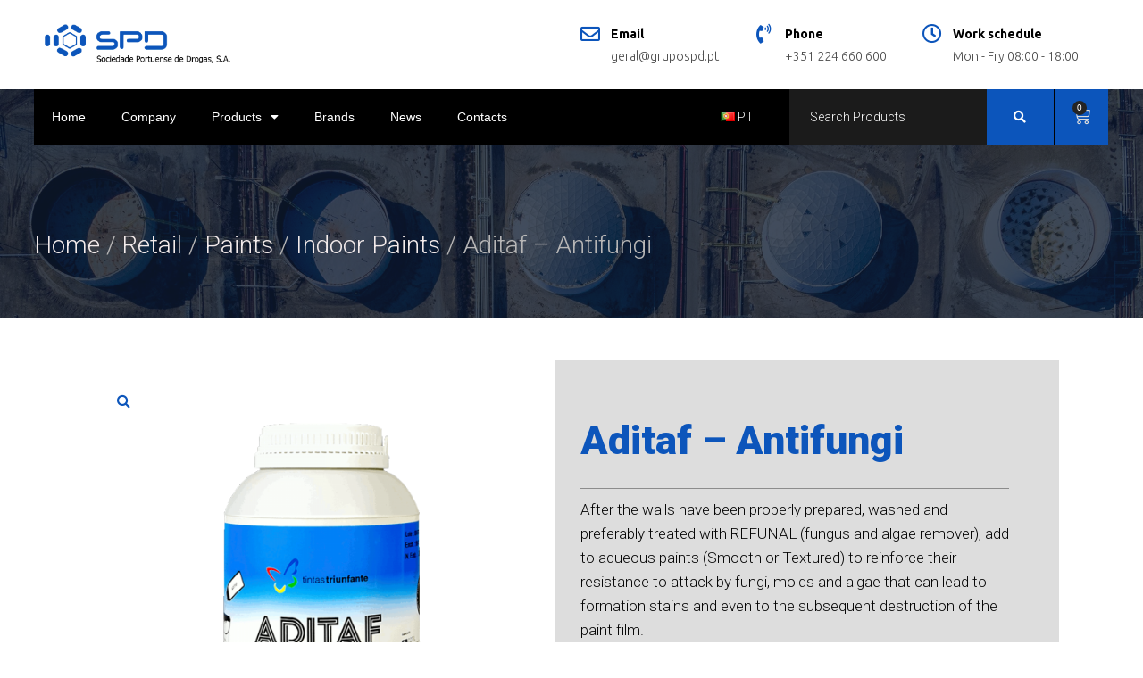

--- FILE ---
content_type: text/css
request_url: https://en.grupospd.pt/wp-content/themes/kava-child/style.css?ver=2.1.4
body_size: 767
content:
/*!
Theme Name: Kava Child
Theme URI:
Author: Zemez
Author URI:
Description: Kava child theme.
Template: kava
Version: 1.0.0
License: GNU General Public License v3 or later
License URI: http://www.gnu.org/licenses/gpl-3.0.html
Text Domain: kava-child
*/

/* Cart widget */
.woocommerce-mini-cart__total {
	display: none;
}

/* Cart */
.product-price, .product-subtotal {
	display: none !important;
}
.woocommerce-cart .cart-collaterals table {
	display: none !important
}

.elementor-menu-cart__subtotal {
	display: none !important;
}

/* Checkout */
.product-total *, th.product-total {
	display: none;
}

.woocommerce-checkout .woocommerce-checkout-review-order table tfoot, .wc_payment_methods li .payment_box {
	display: none !important;
}

.button.add_to_cart_button:before {
	display: none !important;
}

.woocommerce .elementor-widget-woocommerce-product-images span.onsale {
    display: none !important;
}
single-product .single_add_to_cart_button {
    margin: 0 !important;
}

.single-product .quantity {
    margin-top: 10px !important;
}


.site-content {
    margin-top: 0 !important;
    margin-bottom: 0 !important;
}

.woocommerce .products.jet-woo-builder-products--columns.jet-woo-builder-columns-3 .product {
 max-width: 100% !important;
}

.woocommerce .products.jet-woo-builder-categories--columns.jet-woo-builder-cat-columns-3 .product.product-category {
  max-width: 100% !important;
}

.next .page-numbers {
    width: 70px !important;
	min-width: 70px !important;
}

@media (max-width: 1400px){
.elementor-section.elementor-section-boxed > .elementor-container {
    max-width: 1300px !important;
	padding-left: 3% !important;
	padding-right: 3% !important;
	}}

.woocommerce-notices-wrapper {
	display: none !important;
} 

.page-header {
    margin: 0 0 -56px !important;
}

.thwepo-extra-options, .thwepo_simple {
	min-width: 95% !important;
}

#informacao {
	min-height: 70px !important;
	height: 70px !important;
}

.jet-woo-builder .product_meta .tagged_as {
	display: none !important;
}

@media (min-width: 1200px){
.elementor-3784 .elementor-element.elementor-element-1d08170 .jet-woo-builder > .jet-single-tabs__wrap .wc-tab {
	max-width: 100%!important;
	}}


@media (max-width: 1024px) {
.country_selector_dropdown-content {
    position: absolute !important;
    background-color: #fff !important;
	}}
	
#billing_address_1_field .required {
    display:none !important;
}

#billing_city_field .required {
    display:none !important;
}

@media (min-width: 1025px){
.elementor-menu-cart__container .elementor-menu-cart__main {
    width: 460px !important;
	}}

.elementor-menu-cart__close-button {
    margin: 20px 32px !important;
}

@media (min-width: 940px){
.woocommerce-account .woocommerce .woocommerce-MyAccount-navigation {
    float: left !important;
	}
.woocommerce-account .woocommerce .woocommerce-MyAccount-content {
    float: right !important;
}
}

.woocommerce-order-received .container {
	margin-top: 9% !important;
}

--- FILE ---
content_type: text/css
request_url: https://en.grupospd.pt/wp-content/uploads/sites/11/elementor/css/post-267.css?ver=1688639888
body_size: 2147
content:
.elementor-267 .elementor-element.elementor-element-59e17df > .elementor-container{min-height:257px;}.elementor-267 .elementor-element.elementor-element-59e17df .elementor-repeater-item-d1f9c5c.jet-parallax-section__layout .jet-parallax-section__image{background-size:auto;}.elementor-267 .elementor-element.elementor-element-4b50c69 > .elementor-element-populated{margin:0% 0% 5% 0%;--e-column-margin-right:0%;--e-column-margin-left:0%;}.elementor-267 .elementor-element.elementor-element-4b50c69 > .elementor-element-populated > .elementor-widget-wrap{padding:0px 0px 0px 0px;}.elementor-267 .elementor-element.elementor-element-d4b3318 .woocommerce-breadcrumb{color:#B7B6B6;font-size:28px;text-align:left;}.elementor-267 .elementor-element.elementor-element-d4b3318 .woocommerce-breadcrumb > a{color:#F3EBEB;}.elementor-267 .elementor-element.elementor-element-59e17df:not(.elementor-motion-effects-element-type-background), .elementor-267 .elementor-element.elementor-element-59e17df > .elementor-motion-effects-container > .elementor-motion-effects-layer{background-image:url("https://en.grupospd.pt/wp-content/uploads/sites/11/2020/09/aerial-view-of-oil-storage-tanks.jpg");background-repeat:no-repeat;background-size:cover;}.elementor-267 .elementor-element.elementor-element-59e17df > .elementor-background-overlay{background-color:#0D1B2F;opacity:0.78;transition:background 0.3s, border-radius 0.3s, opacity 0.3s;}.elementor-267 .elementor-element.elementor-element-59e17df{transition:background 0.3s, border 0.3s, border-radius 0.3s, box-shadow 0.3s;}.elementor-267 .elementor-element.elementor-element-151401b .elementor-repeater-item-29e8674.jet-parallax-section__layout .jet-parallax-section__image{background-size:auto;}.elementor-267 .elementor-element.elementor-element-8b90b50 > .elementor-element-populated{margin:0px 0px 0px 0px;--e-column-margin-right:0px;--e-column-margin-left:0px;}.elementor-267 .elementor-element.elementor-element-8b90b50 > .elementor-element-populated > .elementor-widget-wrap{padding:0px 0px 0px 0px;}.elementor-267 .elementor-element.elementor-element-1c47bbb .jet-single-images__wrap div.images{width:100% !important;}.elementor-267 .elementor-element.elementor-element-1c47bbb .jet-single-images__wrap .flex-control-thumbs{justify-content:flex-start;}.elementor-267 .elementor-element.elementor-element-1c47bbb .jet-single-images__wrap .flex-control-thumbs li{width:25%;flex:0 0 25%;}.elementor-bc-flex-widget .elementor-267 .elementor-element.elementor-element-3ec98cc.elementor-column .elementor-column-wrap{align-items:flex-start;}.elementor-267 .elementor-element.elementor-element-3ec98cc.elementor-column.elementor-element[data-element_type="column"] > .elementor-column-wrap.elementor-element-populated > .elementor-widget-wrap{align-content:flex-start;align-items:flex-start;}.elementor-267 .elementor-element.elementor-element-3ec98cc:not(.elementor-motion-effects-element-type-background) > .elementor-column-wrap, .elementor-267 .elementor-element.elementor-element-3ec98cc > .elementor-column-wrap > .elementor-motion-effects-container > .elementor-motion-effects-layer{background-color:var( --e-global-color-a50ba27 );}.elementor-267 .elementor-element.elementor-element-3ec98cc > .elementor-element-populated{transition:background 0.3s, border 0.3s, border-radius 0.3s, box-shadow 0.3s;margin:0px 0px 0px 0px;--e-column-margin-right:0px;--e-column-margin-left:0px;}.elementor-267 .elementor-element.elementor-element-3ec98cc > .elementor-element-populated > .elementor-background-overlay{transition:background 0.3s, border-radius 0.3s, opacity 0.3s;}.elementor-267 .elementor-element.elementor-element-3ec98cc > .elementor-element-populated > .elementor-widget-wrap{padding:10% 10% 5% 5%;}.elementor-267 .elementor-element.elementor-element-d9348e6 .elementor-heading-title{color:var( --e-global-color-primary );font-size:45px;font-weight:700;line-height:1.5em;}.elementor-267 .elementor-element.elementor-element-bce7fb3 .jet-woo-builder .woocommerce-product-details__short-description{font-size:17px;color:#050505;}.elementor-267 .elementor-element.elementor-element-bce7fb3 > .elementor-widget-container{margin:0px 0px 0px 0px;padding:10px 0px 0px 0px;border-style:solid;border-width:1px 0px 1px 0px;border-color:#0201015E;}.elementor-267 .elementor-element.elementor-element-33685dc .elementor-jet-single-meta .product_meta{flex-direction:column;}.elementor-267 .elementor-element.elementor-element-33685dc .elementor-jet-single-meta .product_meta a:hover{text-decoration:none;}.elementor-267 .elementor-element.elementor-element-33685dc > .elementor-widget-container{margin:-25px 0px 0px 0px;padding:0px 0px 0px 0px;}.elementor-267 .elementor-element.elementor-element-0c36eae .jet-listing-dynamic-terms{text-align:left;}.elementor-267 .elementor-element.elementor-element-0c36eae .jet-listing-dynamic-terms__link{font-weight:500;color:var( --e-global-color-primary );}.elementor-267 .elementor-element.elementor-element-0c36eae .jet-listing-dynamic-terms__prefix{font-weight:500;}.elementor-267 .elementor-element.elementor-element-0c36eae > .elementor-widget-container{margin:-10px 0px 0px 0px;}.elementor-267 .elementor-element.elementor-element-6f9a19b .jet-listing-dynamic-terms{text-align:left;}.elementor-267 .elementor-element.elementor-element-6f9a19b .jet-listing-dynamic-terms__link{font-weight:500;}.elementor-267 .elementor-element.elementor-element-6f9a19b .jet-listing-dynamic-terms__prefix{font-weight:500;}.elementor-267 .elementor-element.elementor-element-300f148 .jet-listing-dynamic-terms{text-align:left;}.elementor-267 .elementor-element.elementor-element-300f148 .jet-listing-dynamic-terms__link{font-weight:500;color:var( --e-global-color-primary );}.elementor-267 .elementor-element.elementor-element-300f148 .jet-listing-dynamic-terms__prefix{font-weight:500;}.elementor-267 .elementor-element.elementor-element-300f148 > .elementor-widget-container{margin:-10px 0px 0px 0px;}.elementor-267 .elementor-element.elementor-element-fe7777f .jet-listing-dynamic-terms{text-align:left;}.elementor-267 .elementor-element.elementor-element-fe7777f .jet-listing-dynamic-terms__link{font-weight:500;color:var( --e-global-color-primary );}.elementor-267 .elementor-element.elementor-element-fe7777f .jet-listing-dynamic-terms__prefix{font-weight:500;}.elementor-267 .elementor-element.elementor-element-fe7777f > .elementor-widget-container{margin:-10px 0px 0px 0px;}.elementor-267 .elementor-element.elementor-element-d500086 .jet-listing-dynamic-terms{text-align:left;}.elementor-267 .elementor-element.elementor-element-d500086 .jet-listing-dynamic-terms__link{font-weight:500;color:var( --e-global-color-primary );}.elementor-267 .elementor-element.elementor-element-d500086 .jet-listing-dynamic-terms__prefix{font-weight:500;color:#000000;}body:not(.rtl) .elementor-267 .elementor-element.elementor-element-d500086 .jet-listing-dynamic-terms__prefix{margin-right:15px;}body.rtl .elementor-267 .elementor-element.elementor-element-d500086 .jet-listing-dynamic-terms__prefix{margin-left:15px;}.elementor-267 .elementor-element.elementor-element-d500086 > .elementor-widget-container{margin:-15px 0px 0px 0px;padding:0px 0px 0px 0px;}.elementor-267 .elementor-element.elementor-element-064c725 .jet-listing-dynamic-link__link{align-self:flex-start;font-size:15px;color:#030303;flex-direction:row;}.elementor-267 .elementor-element.elementor-element-064c725 .jet-listing-dynamic-link__icon{color:var( --e-global-color-primary );order:1;font-size:18px;}.elementor-267 .elementor-element.elementor-element-064c725 .jet-listing-dynamic-link__icon :is(svg, path){fill:var( --e-global-color-primary );}body:not(.rtl) .elementor-267 .elementor-element.elementor-element-064c725 .jet-listing-dynamic-link__icon{margin-right:7px;}body.rtl .elementor-267 .elementor-element.elementor-element-064c725 .jet-listing-dynamic-link__icon{margin-left:7px;}.elementor-267 .elementor-element.elementor-element-064c725 > .elementor-widget-container{margin:0px 0px 0px 0px;padding:0px 0px 0px 0px;}.elementor-267 .elementor-element.elementor-element-c4261c3{--divider-border-style:solid;--divider-color:#0201015E;--divider-border-width:1px;}.elementor-267 .elementor-element.elementor-element-c4261c3 .elementor-divider-separator{width:100%;}.elementor-267 .elementor-element.elementor-element-c4261c3 .elementor-divider{padding-top:2px;padding-bottom:2px;}.elementor-267 .elementor-element.elementor-element-54bbcf6 .jet-listing-dynamic-link__link{align-self:flex-start;font-size:15px;color:#030303;padding:0px 0px 0px 0px;margin:0px 0px 0px 0px;flex-direction:row;}.elementor-267 .elementor-element.elementor-element-54bbcf6 .jet-listing-dynamic-link__icon{color:var( --e-global-color-primary );order:1;font-size:18px;}.elementor-267 .elementor-element.elementor-element-54bbcf6 .jet-listing-dynamic-link__icon :is(svg, path){fill:var( --e-global-color-primary );}body:not(.rtl) .elementor-267 .elementor-element.elementor-element-54bbcf6 .jet-listing-dynamic-link__icon{margin-right:7px;}body.rtl .elementor-267 .elementor-element.elementor-element-54bbcf6 .jet-listing-dynamic-link__icon{margin-left:7px;}.elementor-267 .elementor-element.elementor-element-54bbcf6{width:var( --container-widget-width, 40% );max-width:40%;--container-widget-width:40%;--container-widget-flex-grow:0;}.elementor-267 .elementor-element.elementor-element-adc8b83 .jet-listing-dynamic-link__link{align-self:flex-start;font-size:15px;color:#030303;flex-direction:row;}.elementor-267 .elementor-element.elementor-element-adc8b83 .jet-listing-dynamic-link__icon{color:var( --e-global-color-primary );order:1;font-size:18px;}.elementor-267 .elementor-element.elementor-element-adc8b83 .jet-listing-dynamic-link__icon :is(svg, path){fill:var( --e-global-color-primary );}body:not(.rtl) .elementor-267 .elementor-element.elementor-element-adc8b83 .jet-listing-dynamic-link__icon{margin-right:7px;}body.rtl .elementor-267 .elementor-element.elementor-element-adc8b83 .jet-listing-dynamic-link__icon{margin-left:7px;}.elementor-267 .elementor-element.elementor-element-adc8b83{width:var( --container-widget-width, 50% );max-width:50%;--container-widget-width:50%;--container-widget-flex-grow:0;}.elementor-267 .elementor-element.elementor-element-288c414{--spacer-size:20px;}.elementor-267 .elementor-element.elementor-element-f70662b{--add-to-cart-wc-forward-display:none;}.elementor-267 .elementor-element.elementor-element-f70662b .elementor-jet-single-add-to-cart .cart .quantity{display:inline-block;width:25%;margin:0px 0px 0px 0px;}.elementor-267 .elementor-element.elementor-element-f70662b .jet-woo-builder .single_add_to_cart_button.button{display:inline-block;width:69%;background-color:var( --e-global-color-primary );margin:0px 0px 0px 0px;padding:20px 20px 20px 20px;}.elementor-267 .elementor-element.elementor-element-f70662b .jet-woo-builder .single_add_to_cart_button.button:hover{background-color:var( --e-global-color-accent );}.elementor-267 .elementor-element.elementor-element-f70662b .jet-woo-builder .single_add_to_cart_button.button.disabled{background-color:var( --e-global-color-secondary );}.elementor-267 .elementor-element.elementor-element-f70662b .jet-woo-builder .qty{border-style:solid;border-width:0px 0px 0px 0px;border-radius:0px 0px 0px 0px;padding:18px 20px 18px 20px;}.elementor-267 .elementor-element.elementor-element-f70662b .elementor-jet-single-add-to-cart .variations{max-width:95%;}.elementor-267 .elementor-element.elementor-element-f70662b .elementor-jet-single-add-to-cart .variations .label label{color:#000000;}.elementor-267 .elementor-element.elementor-element-f70662b .elementor-jet-single-add-to-cart .variations select{background-color:#F8F8F8;padding:10px 10px 10px 10px;}.elementor-267 .elementor-element.elementor-element-f70662b .elementor-jet-single-add-to-cart .woocommerce-variation-price .price del{text-decoration:line-through;font-weight:400;}.elementor-267 .elementor-element.elementor-element-f70662b .elementor-jet-single-add-to-cart .woocommerce-grouped-product-list-item__price del{text-decoration:line-through;font-weight:400;}.elementor-267 .elementor-element.elementor-element-f70662b .elementor-jet-single-add-to-cart .woocommerce-variation-price .price ins{text-decoration:none;font-weight:400;}.elementor-267 .elementor-element.elementor-element-f70662b .elementor-jet-single-add-to-cart .woocommerce-grouped-product-list-item__price ins{text-decoration:none;font-weight:400;}.elementor-267 .elementor-element.elementor-element-f70662b .elementor-jet-single-add-to-cart .woocommerce-Price-currencySymbol{vertical-align:baseline;}.elementor-267 .elementor-element.elementor-element-f70662b > .elementor-widget-container{margin:0px 0px 0px 0px;padding:0px 0px 0px 0px;}.elementor-267 .elementor-element.elementor-element-151401b{margin-top:0px;margin-bottom:0px;padding:4% 15% 4% 15%;}.elementor-267 .elementor-element.elementor-element-5429959 .elementor-repeater-item-51469c4.jet-parallax-section__layout .jet-parallax-section__image{background-size:auto;}.elementor-267 .elementor-element.elementor-element-d35dc82 > .elementor-element-populated{margin:0px 0px 0px 0px;--e-column-margin-right:0px;--e-column-margin-left:0px;}.elementor-267 .elementor-element.elementor-element-d35dc82 > .elementor-element-populated > .elementor-widget-wrap{padding:0px 0px 0px 0px;}.elementor-267 .elementor-element.elementor-element-e851f2e .jet-woo-builder > .jet-single-tabs__wrap ul.wc-tabs{flex-direction:row;background-color:#F1F1EF;}.elementor-267 .elementor-element.elementor-element-e851f2e .jet-woo-builder > .jet-single-tabs__wrap .tabs > li > a{font-size:16px;font-weight:700;color:var( --e-global-color-primary );padding:10px 20px 10px 20px;}.elementor-267 .elementor-element.elementor-element-e851f2e .elementor-jet-single-tabs.jet-woo-builder > .jet-single-tabs__wrap .woocommerce-tabs .tabs > li:hover a{color:#FFFFFF;text-decoration:none;}.elementor-267 .elementor-element.elementor-element-e851f2e .elementor-jet-single-tabs.jet-woo-builder > .jet-single-tabs__wrap .woocommerce-tabs .tabs > li:hover{background-color:var( --e-global-color-primary );}.elementor-267 .elementor-element.elementor-element-e851f2e .elementor-jet-single-tabs.jet-woo-builder > .jet-single-tabs__wrap .woocommerce-tabs .tabs > li.active a{color:#FFFFFF;text-decoration:none;}.elementor-267 .elementor-element.elementor-element-e851f2e .elementor-jet-single-tabs.jet-woo-builder > .jet-single-tabs__wrap .woocommerce-tabs .tabs > li.active{background-color:var( --e-global-color-primary );}.elementor-267 .elementor-element.elementor-element-e851f2e .jet-woo-builder > .jet-single-tabs__wrap .wc-tab{background-color:#F9F9F9;border-style:solid;border-width:0px 0px 0px 0px;border-color:#0F0F0F45;padding:20px 20px 20px 20px;}.elementor-267 .elementor-element.elementor-element-cd67625 .jet-woo-builder > .upsells.products > h2{text-align:center;}.elementor-267 .elementor-element.elementor-element-8dbf2d2 .jet-woo-builder > .related.products > h2{font-size:40px;font-weight:500;color:var( --e-global-color-primary );text-align:left;}.elementor-267 .elementor-element.elementor-element-5429959{margin-top:0px;margin-bottom:0px;padding:0% 15% 10% 15%;}@media(max-width:1024px){.elementor-267 .elementor-element.elementor-element-59e17df > .elementor-container{min-height:176px;}.elementor-267 .elementor-element.elementor-element-59e17df{margin-top:0px;margin-bottom:0px;padding:0% 5% 0% 5%;}.elementor-267 .elementor-element.elementor-element-8b90b50 > .elementor-element-populated > .elementor-widget-wrap{padding:0px 20px 0px 20px;}.elementor-267 .elementor-element.elementor-element-151401b{padding:0px 0px 0px 0px;}.elementor-267 .elementor-element.elementor-element-5429959{margin-top:0px;margin-bottom:0px;padding:2% 5% 10% 5%;}}@media(max-width:767px){.elementor-267 .elementor-element.elementor-element-59e17df > .elementor-container{min-height:13vh;}.elementor-267 .elementor-element.elementor-element-4b50c69 > .elementor-element-populated{margin:0px 0px 0px 0px;--e-column-margin-right:0px;--e-column-margin-left:0px;}.elementor-267 .elementor-element.elementor-element-4b50c69 > .elementor-element-populated > .elementor-widget-wrap{padding:0% 0% 8% 0%;}.elementor-267 .elementor-element.elementor-element-d4b3318 .woocommerce-breadcrumb{font-size:14px;text-align:left;}.elementor-267 .elementor-element.elementor-element-59e17df{margin-top:0px;margin-bottom:0px;padding:0% 5% 0% 5%;}.elementor-267 .elementor-element.elementor-element-8b90b50 > .elementor-element-populated > .elementor-widget-wrap{padding:0px 10px 0px 10px;}.elementor-267 .elementor-element.elementor-element-3ec98cc > .elementor-element-populated{margin:0px 0px 0px 0px;--e-column-margin-right:0px;--e-column-margin-left:0px;}.elementor-267 .elementor-element.elementor-element-3ec98cc > .elementor-element-populated > .elementor-widget-wrap{padding:10% 5% 15% 5%;}.elementor-267 .elementor-element.elementor-element-d9348e6 .elementor-heading-title{font-size:40px;}.elementor-267 .elementor-element.elementor-element-151401b{margin-top:0px;margin-bottom:0px;padding:0% 0% 0% 0%;}.elementor-267 .elementor-element.elementor-element-8dbf2d2 .jet-woo-builder > .related.products > h2{font-size:30px;line-height:1.3em;}.elementor-267 .elementor-element.elementor-element-5429959{padding:0% 5% 0% 5%;}}@media(min-width:768px){.elementor-267 .elementor-element.elementor-element-8b90b50{width:48.306%;}.elementor-267 .elementor-element.elementor-element-3ec98cc{width:51.694%;}}@media(max-width:1024px) and (min-width:768px){.elementor-267 .elementor-element.elementor-element-8b90b50{width:100%;}.elementor-267 .elementor-element.elementor-element-3ec98cc{width:100%;}}/* Start custom CSS for section, class: .elementor-element-151401b */@media screen and (min-width: 1030px) and (max-width: 1400px) {
.elementor-267 .elementor-element.elementor-element-151401b{
    padding: 4% 8% 4% 8% !important;
}}/* End custom CSS */
/* Start custom CSS for section, class: .elementor-element-5429959 */@media screen and (min-width: 1030px) and (max-width: 1400px) {
.elementor-267 .elementor-element.elementor-element-5429959{
    padding: 4% 8% 4% 8% !important;
}}/* End custom CSS */

--- FILE ---
content_type: text/css
request_url: https://en.grupospd.pt/wp-content/uploads/sites/11/elementor/css/post-3761.css?ver=1688636823
body_size: 2723
content:
.elementor-3761 .elementor-element.elementor-element-31b3848 > .elementor-container > .elementor-row > .elementor-column > .elementor-column-wrap > .elementor-widget-wrap{align-content:flex-start;align-items:flex-start;}.elementor-3761 .elementor-element.elementor-element-31b3848 .elementor-repeater-item-e0f57a5.jet-parallax-section__layout .jet-parallax-section__image{background-size:auto;}.elementor-3761 .elementor-element.elementor-element-fdb4b96 > .elementor-element-populated{margin:0px 0px 0px 0px;--e-column-margin-right:0px;--e-column-margin-left:0px;}.elementor-3761 .elementor-element.elementor-element-fdb4b96 > .elementor-element-populated > .elementor-widget-wrap{padding:0px 0px 0px 0px;}.elementor-3761 .elementor-element.elementor-element-bbd700e .elementor-repeater-item-0af614f.jet-parallax-section__layout .jet-parallax-section__image{background-size:auto;}.elementor-3761 .elementor-element.elementor-element-9b7369b > .elementor-element-populated{transition:background 0.3s, border 0.3s, border-radius 0.3s, box-shadow 0.3s;}.elementor-3761 .elementor-element.elementor-element-9b7369b > .elementor-element-populated > .elementor-background-overlay{transition:background 0.3s, border-radius 0.3s, opacity 0.3s;}.elementor-3761 .elementor-element.elementor-element-0d35f45{text-align:left;}.elementor-3761 .elementor-element.elementor-element-0d35f45 img{max-width:100%;}.elementor-bc-flex-widget .elementor-3761 .elementor-element.elementor-element-b87ca65.elementor-column .elementor-column-wrap{align-items:center;}.elementor-3761 .elementor-element.elementor-element-b87ca65.elementor-column.elementor-element[data-element_type="column"] > .elementor-column-wrap.elementor-element-populated > .elementor-widget-wrap{align-content:center;align-items:center;}.elementor-3761 .elementor-element.elementor-element-b87ca65.elementor-column > .elementor-column-wrap > .elementor-widget-wrap{justify-content:flex-end;}.elementor-3761 .elementor-element.elementor-element-dc7382d.elementor-view-stacked .elementor-icon{background-color:var( --e-global-color-primary );}.elementor-3761 .elementor-element.elementor-element-dc7382d.elementor-view-framed .elementor-icon, .elementor-3761 .elementor-element.elementor-element-dc7382d.elementor-view-default .elementor-icon{fill:var( --e-global-color-primary );color:var( --e-global-color-primary );border-color:var( --e-global-color-primary );}.elementor-3761 .elementor-element.elementor-element-dc7382d{--icon-box-icon-margin:12px;width:auto;max-width:auto;}.elementor-3761 .elementor-element.elementor-element-dc7382d .elementor-icon{font-size:22px;}.elementor-3761 .elementor-element.elementor-element-dc7382d .elementor-icon-box-title{margin-bottom:3px;color:#000000;}.elementor-3761 .elementor-element.elementor-element-dc7382d .elementor-icon-box-title, .elementor-3761 .elementor-element.elementor-element-dc7382d .elementor-icon-box-title a{font-family:"Ubuntu", Sans-serif;font-size:14px;font-weight:600;}.elementor-3761 .elementor-element.elementor-element-dc7382d .elementor-icon-box-description{color:#4D4D4D;font-family:"Ubuntu", Sans-serif;font-size:14px;}.elementor-3761 .elementor-element.elementor-element-dc7382d > .elementor-widget-container{margin:0px 20px 0px 20px;}.elementor-3761 .elementor-element.elementor-element-a5def38.elementor-view-stacked .elementor-icon{background-color:var( --e-global-color-primary );}.elementor-3761 .elementor-element.elementor-element-a5def38.elementor-view-framed .elementor-icon, .elementor-3761 .elementor-element.elementor-element-a5def38.elementor-view-default .elementor-icon{fill:var( --e-global-color-primary );color:var( --e-global-color-primary );border-color:var( --e-global-color-primary );}.elementor-3761 .elementor-element.elementor-element-a5def38{--icon-box-icon-margin:12px;width:auto;max-width:auto;}.elementor-3761 .elementor-element.elementor-element-a5def38 .elementor-icon{font-size:22px;}.elementor-3761 .elementor-element.elementor-element-a5def38 .elementor-icon-box-title{margin-bottom:3px;color:#000000;}.elementor-3761 .elementor-element.elementor-element-a5def38 .elementor-icon-box-title, .elementor-3761 .elementor-element.elementor-element-a5def38 .elementor-icon-box-title a{font-family:"Ubuntu", Sans-serif;font-size:14px;font-weight:600;}.elementor-3761 .elementor-element.elementor-element-a5def38 .elementor-icon-box-description{color:#4D4D4D;font-family:"Ubuntu", Sans-serif;font-size:14px;}.elementor-3761 .elementor-element.elementor-element-a5def38 > .elementor-widget-container{margin:0px 20px 0px 20px;}.elementor-3761 .elementor-element.elementor-element-e724173.elementor-view-stacked .elementor-icon{background-color:var( --e-global-color-primary );}.elementor-3761 .elementor-element.elementor-element-e724173.elementor-view-framed .elementor-icon, .elementor-3761 .elementor-element.elementor-element-e724173.elementor-view-default .elementor-icon{fill:var( --e-global-color-primary );color:var( --e-global-color-primary );border-color:var( --e-global-color-primary );}.elementor-3761 .elementor-element.elementor-element-e724173{--icon-box-icon-margin:12px;width:auto;max-width:auto;}.elementor-3761 .elementor-element.elementor-element-e724173 .elementor-icon{font-size:22px;}.elementor-3761 .elementor-element.elementor-element-e724173 .elementor-icon-box-title{margin-bottom:3px;color:#000000;}.elementor-3761 .elementor-element.elementor-element-e724173 .elementor-icon-box-title, .elementor-3761 .elementor-element.elementor-element-e724173 .elementor-icon-box-title a{font-family:"Ubuntu", Sans-serif;font-size:14px;font-weight:600;}.elementor-3761 .elementor-element.elementor-element-e724173 .elementor-icon-box-description{color:#4D4D4D;font-family:"Ubuntu", Sans-serif;font-size:14px;}.elementor-3761 .elementor-element.elementor-element-e724173 > .elementor-widget-container{margin:0px 20px 0px 20px;}.elementor-3761 .elementor-element.elementor-element-bbd700e{border-style:solid;border-width:0px 0px 0px 0px;border-color:#000000;transition:background 0.3s, border 0.3s, border-radius 0.3s, box-shadow 0.3s;margin-top:0px;margin-bottom:0px;padding:15px 0px 15px 0px;}.elementor-3761 .elementor-element.elementor-element-bbd700e > .elementor-background-overlay{transition:background 0.3s, border-radius 0.3s, opacity 0.3s;}.elementor-3761 .elementor-element.elementor-element-5866063 > .elementor-container{min-height:60px;}.elementor-3761 .elementor-element.elementor-element-5866063 .elementor-repeater-item-c0806c7.jet-parallax-section__layout .jet-parallax-section__image{background-size:auto;}.elementor-bc-flex-widget .elementor-3761 .elementor-element.elementor-element-cf3db8e.elementor-column .elementor-column-wrap{align-items:center;}.elementor-3761 .elementor-element.elementor-element-cf3db8e.elementor-column.elementor-element[data-element_type="column"] > .elementor-column-wrap.elementor-element-populated > .elementor-widget-wrap{align-content:center;align-items:center;}.elementor-3761 .elementor-element.elementor-element-cf3db8e:not(.elementor-motion-effects-element-type-background) > .elementor-column-wrap, .elementor-3761 .elementor-element.elementor-element-cf3db8e > .elementor-column-wrap > .elementor-motion-effects-container > .elementor-motion-effects-layer{background-color:#000000;}.elementor-3761 .elementor-element.elementor-element-cf3db8e > .elementor-element-populated{transition:background 0.3s, border 0.3s, border-radius 0.3s, box-shadow 0.3s;margin:0px 0px 0px 0px;--e-column-margin-right:0px;--e-column-margin-left:0px;}.elementor-3761 .elementor-element.elementor-element-cf3db8e > .elementor-element-populated > .elementor-background-overlay{transition:background 0.3s, border-radius 0.3s, opacity 0.3s;}.elementor-3761 .elementor-element.elementor-element-cf3db8e > .elementor-element-populated > .elementor-widget-wrap{padding:0px 0px 0px 0px;}.elementor-3761 .elementor-element.elementor-element-0abd653 .elementor-nav-menu .elementor-item{font-family:"Tahoma", Sans-serif;}.elementor-3761 .elementor-element.elementor-element-0abd653 .elementor-nav-menu--main .elementor-item{color:#FFFFFF;fill:#FFFFFF;padding-left:20px;padding-right:20px;padding-top:20px;padding-bottom:20px;}.elementor-3761 .elementor-element.elementor-element-0abd653 .elementor-nav-menu--main .elementor-item:hover,
					.elementor-3761 .elementor-element.elementor-element-0abd653 .elementor-nav-menu--main .elementor-item.elementor-item-active,
					.elementor-3761 .elementor-element.elementor-element-0abd653 .elementor-nav-menu--main .elementor-item.highlighted,
					.elementor-3761 .elementor-element.elementor-element-0abd653 .elementor-nav-menu--main .elementor-item:focus{color:#fff;}.elementor-3761 .elementor-element.elementor-element-0abd653 .elementor-nav-menu--main:not(.e--pointer-framed) .elementor-item:before,
					.elementor-3761 .elementor-element.elementor-element-0abd653 .elementor-nav-menu--main:not(.e--pointer-framed) .elementor-item:after{background-color:var( --e-global-color-primary );}.elementor-3761 .elementor-element.elementor-element-0abd653 .e--pointer-framed .elementor-item:before,
					.elementor-3761 .elementor-element.elementor-element-0abd653 .e--pointer-framed .elementor-item:after{border-color:var( --e-global-color-primary );}.elementor-3761 .elementor-element.elementor-element-0abd653 .elementor-nav-menu--main:not(.e--pointer-framed) .elementor-item.elementor-item-active:before,
					.elementor-3761 .elementor-element.elementor-element-0abd653 .elementor-nav-menu--main:not(.e--pointer-framed) .elementor-item.elementor-item-active:after{background-color:var( --e-global-color-primary );}.elementor-3761 .elementor-element.elementor-element-0abd653 .e--pointer-framed .elementor-item.elementor-item-active:before,
					.elementor-3761 .elementor-element.elementor-element-0abd653 .e--pointer-framed .elementor-item.elementor-item-active:after{border-color:var( --e-global-color-primary );}.elementor-bc-flex-widget .elementor-3761 .elementor-element.elementor-element-357433e.elementor-column .elementor-column-wrap{align-items:center;}.elementor-3761 .elementor-element.elementor-element-357433e.elementor-column.elementor-element[data-element_type="column"] > .elementor-column-wrap.elementor-element-populated > .elementor-widget-wrap{align-content:center;align-items:center;}.elementor-3761 .elementor-element.elementor-element-357433e:not(.elementor-motion-effects-element-type-background) > .elementor-column-wrap, .elementor-3761 .elementor-element.elementor-element-357433e > .elementor-column-wrap > .elementor-motion-effects-container > .elementor-motion-effects-layer{background-color:#000000;}.elementor-3761 .elementor-element.elementor-element-357433e > .elementor-element-populated{transition:background 0.3s, border 0.3s, border-radius 0.3s, box-shadow 0.3s;margin:0px 0px 0px 0px;--e-column-margin-right:0px;--e-column-margin-left:0px;}.elementor-3761 .elementor-element.elementor-element-357433e > .elementor-element-populated > .elementor-background-overlay{transition:background 0.3s, border-radius 0.3s, opacity 0.3s;}.elementor-3761 .elementor-element.elementor-element-357433e > .elementor-element-populated > .elementor-widget-wrap{padding:0px 15px 0px 0px;}.elementor-bc-flex-widget .elementor-3761 .elementor-element.elementor-element-ec01d4f.elementor-column .elementor-column-wrap{align-items:center;}.elementor-3761 .elementor-element.elementor-element-ec01d4f.elementor-column.elementor-element[data-element_type="column"] > .elementor-column-wrap.elementor-element-populated > .elementor-widget-wrap{align-content:center;align-items:center;}.elementor-3761 .elementor-element.elementor-element-ec01d4f:not(.elementor-motion-effects-element-type-background) > .elementor-column-wrap, .elementor-3761 .elementor-element.elementor-element-ec01d4f > .elementor-column-wrap > .elementor-motion-effects-container > .elementor-motion-effects-layer{background-color:#020202;}.elementor-3761 .elementor-element.elementor-element-ec01d4f > .elementor-element-populated{border-style:solid;border-width:0px 1px 0px 0px;border-color:#020202;transition:background 0.3s, border 0.3s, border-radius 0.3s, box-shadow 0.3s;margin:0px 0px 0px 0px;--e-column-margin-right:0px;--e-column-margin-left:0px;}.elementor-3761 .elementor-element.elementor-element-ec01d4f > .elementor-element-populated > .elementor-background-overlay{transition:background 0.3s, border-radius 0.3s, opacity 0.3s;}.elementor-3761 .elementor-element.elementor-element-ec01d4f > .elementor-element-populated > .elementor-widget-wrap{padding:0px 0px 0px 0px;}.elementor-3761 .elementor-element.elementor-element-14cabeb .jet-ajax-search__form{padding:0px 0px 0px 0px;border-radius:0px 0px 0px 0px;}.elementor-3761 .elementor-element.elementor-element-14cabeb .jet-ajax-search__field{color:#FFFFFF;background-color:var( --e-global-color-secondary );border-color:var( --e-global-color-secondary );padding:22px 22px 22px 22px;margin:0px 0px 0px 0px;border-width:0px 0px 0px 1px;border-radius:0px 0px 0px 0px;}.elementor-3761 .elementor-element.elementor-element-14cabeb .jet-ajax-search__form--focus .jet-ajax-search__field{color:var( --e-global-color-4a7bb40 );background-color:#353535;}.elementor-3761 .elementor-element.elementor-element-14cabeb .jet-ajax-search__submit{color:#FFFFFF;background-color:var( --e-global-color-primary );padding:24px 30px 24px 30px;margin:0px 0px 0px 0px;}.elementor-3761 .elementor-element.elementor-element-14cabeb .jet-ajax-search__submit:hover{color:#FFFFFF;background-color:var( --e-global-color-accent );}.elementor-3761 .elementor-element.elementor-element-14cabeb .jet-ajax-search__results-area{margin-top:1px;box-shadow:0px 7px 22px 0px rgba(0,0,0,0.5);}.elementor-3761 .elementor-element.elementor-element-14cabeb .jet-ajax-search__results-slide{overflow-y:auto;max-height:400px;}.elementor-3761 .elementor-element.elementor-element-14cabeb .jet-ajax-search__results-slide::-webkit-scrollbar{background-color:var( --e-global-color-primary );}.elementor-3761 .elementor-element.elementor-element-14cabeb .jet-ajax-search__results-slide::-webkit-scrollbar-thumb{background-color:var( --e-global-color-accent );}.elementor-3761 .elementor-element.elementor-element-14cabeb .jet-ajax-search__item-title{color:#1B1B1B;}.elementor-3761 .elementor-element.elementor-element-14cabeb .jet-ajax-search__item-link:hover .jet-ajax-search__item-title{color:var( --e-global-color-primary );}.elementor-3761 .elementor-element.elementor-element-14cabeb .jet-ajax-search__item-link{text-align:left;}.elementor-3761 .elementor-element.elementor-element-14cabeb .jet-ajax-search__item-thumbnail{width:50px;}body:not(.rtl) .elementor-3761 .elementor-element.elementor-element-14cabeb .jet-ajax-search__item-thumbnail{margin-right:8px;}body.rtl .elementor-3761 .elementor-element.elementor-element-14cabeb .jet-ajax-search__item-thumbnail{margin-left:8px;}.elementor-3761 .elementor-element.elementor-element-14cabeb .jet-ajax-search__item-content{margin:0px 0px 0px 0px;}.elementor-3761 .elementor-element.elementor-element-14cabeb .jet-ajax-search__bullet-button{background-color:#DDDDDD;}.elementor-3761 .elementor-element.elementor-element-14cabeb .jet-ajax-search__bullet-button:hover{background-color:var( --e-global-color-primary );}.elementor-3761 .elementor-element.elementor-element-14cabeb .jet-ajax-search__bullet-button.jet-ajax-search__active-button{background-color:var( --e-global-color-primary );}.elementor-3761 .elementor-element.elementor-element-14cabeb > .elementor-widget-container{margin:0px 0px 0px 0px;padding:0px 0px 0px 0px;}.elementor-bc-flex-widget .elementor-3761 .elementor-element.elementor-element-81e4a8f.elementor-column .elementor-column-wrap{align-items:center;}.elementor-3761 .elementor-element.elementor-element-81e4a8f.elementor-column.elementor-element[data-element_type="column"] > .elementor-column-wrap.elementor-element-populated > .elementor-widget-wrap{align-content:center;align-items:center;}.elementor-3761 .elementor-element.elementor-element-81e4a8f:not(.elementor-motion-effects-element-type-background) > .elementor-column-wrap, .elementor-3761 .elementor-element.elementor-element-81e4a8f > .elementor-column-wrap > .elementor-motion-effects-container > .elementor-motion-effects-layer{background-color:var( --e-global-color-primary );}.elementor-3761 .elementor-element.elementor-element-81e4a8f:hover > .elementor-element-populated{background-color:var( --e-global-color-accent );}.elementor-3761 .elementor-element.elementor-element-81e4a8f > .elementor-element-populated{transition:background 0.3s, border 0.3s, border-radius 0.3s, box-shadow 0.3s;margin:0px 0px 0px 0px;--e-column-margin-right:0px;--e-column-margin-left:0px;}.elementor-3761 .elementor-element.elementor-element-81e4a8f > .elementor-element-populated > .elementor-background-overlay{transition:background 0.3s, border-radius 0.3s, opacity 0.3s;}.elementor-3761 .elementor-element.elementor-element-81e4a8f > .elementor-element-populated > .elementor-widget-wrap{padding:0px 0px 0px 0px;}.elementor-3761 .elementor-element.elementor-element-38d4195{--main-alignment:center;--divider-style:solid;--subtotal-divider-style:solid;--elementor-remove-from-cart-button:none;--remove-from-cart-button:block;--toggle-button-icon-color:#DDDDDD;--toggle-button-background-color:#02010100;--toggle-button-border-color:#02010100;--toggle-button-icon-hover-color:#FFFFFF;--toggle-icon-size:20px;--toggle-icon-padding:0px 0px 0px 0px;--items-indicator-background-color:#242424;--cart-border-style:none;--product-price-color:#02010100;--cart-footer-layout:1fr 1fr;--products-max-height-sidecart:calc(100vh - 240px);--products-max-height-minicart:calc(100vh - 385px);--view-cart-button-background-color:var( --e-global-color-secondary );--checkout-button-background-color:var( --e-global-color-primary );}.elementor-3761 .elementor-element.elementor-element-38d4195 .widget_shopping_cart_content{--subtotal-divider-left-width:0;--subtotal-divider-right-width:0;}.elementor-3761 .elementor-element.elementor-element-38d4195 .elementor-menu-cart__product-name a{font-weight:500;}.elementor-3761 .elementor-element.elementor-element-38d4195 > .elementor-widget-container{padding:10px 10px 10px 10px;}.elementor-3761 .elementor-element.elementor-element-5866063{transition:background 0.3s, border 0.3s, border-radius 0.3s, box-shadow 0.3s;margin-top:0px;margin-bottom:-74px;}.elementor-3761 .elementor-element.elementor-element-5866063 > .elementor-background-overlay{transition:background 0.3s, border-radius 0.3s, opacity 0.3s;}.elementor-3761 .elementor-element.elementor-element-5866063.jet-sticky-section--stuck{background-color:#020202;}.elementor-3761 .elementor-element.elementor-element-5866063.jet-sticky-section--stuck.jet-sticky-transition-in, .elementor-3761 .elementor-element.elementor-element-5866063.jet-sticky-section--stuck.jet-sticky-transition-out{transition:margin 0.1s, padding 0.1s, background 0.1s, box-shadow 0.1s;}.elementor-3761 .elementor-element.elementor-element-5866063.jet-sticky-section--stuck.jet-sticky-transition-in > .elementor-container, .elementor-3761 .elementor-element.elementor-element-5866063.jet-sticky-section--stuck.jet-sticky-transition-out > .elementor-container{transition:min-height 0.1s;}.elementor-3761 .elementor-element.elementor-element-31b3848{margin-top:0px;margin-bottom:0px;padding:0px 0px 0px 0px;z-index:9999;}.elementor-3761 .elementor-element.elementor-element-7c3df5c .elementor-repeater-item-72ecf2d.jet-parallax-section__layout .jet-parallax-section__image{background-size:auto;}.elementor-3761 .elementor-element.elementor-element-fec5636{text-align:left;}.elementor-3761 .elementor-element.elementor-element-fec5636 img{max-width:55%;}.elementor-3761 .elementor-element.elementor-element-14508d7{--main-alignment:center;--divider-style:solid;--subtotal-divider-style:solid;--elementor-remove-from-cart-button:none;--remove-from-cart-button:block;--toggle-button-icon-color:var( --e-global-color-secondary );--toggle-button-background-color:#02010100;--toggle-button-border-color:#02010100;--toggle-button-icon-hover-color:#FFFFFF;--toggle-icon-size:18px;--toggle-icon-padding:0px 0px 0px 0px;--items-indicator-background-color:var( --e-global-color-primary );--cart-border-style:none;--menu-cart-subtotal-color:#02010100;--cart-footer-layout:1fr 1fr;--products-max-height-sidecart:calc(100vh - 240px);--products-max-height-minicart:calc(100vh - 385px);--view-cart-button-background-color:var( --e-global-color-secondary );--checkout-button-background-color:#0C55BB;}.elementor-3761 .elementor-element.elementor-element-14508d7 .widget_shopping_cart_content{--subtotal-divider-left-width:0;--subtotal-divider-right-width:0;}.elementor-3761 .elementor-element.elementor-element-14508d7 .elementor-menu-cart__product-name a{font-weight:500;color:var( --e-global-color-secondary );}.elementor-3761 .elementor-element.elementor-element-14508d7 > .elementor-widget-container{padding:10px 10px 10px 10px;}.elementor-3761 .elementor-element.elementor-element-7a40347 .jet-mobile-menu__toggle .jet-mobile-menu__toggle-icon{color:#0C55BB;}.elementor-3761 .elementor-element.elementor-element-7a40347 .jet-mobile-menu__toggle{padding:10px 10px 10px 10px;border-radius:0px 0px 0px 0px;}.elementor-3761 .elementor-element.elementor-element-7a40347 .jet-mobile-menu__container .jet-mobile-menu__controls{padding:0px 5px 0px 5px;border-style:dashed;border-color:#FFFFFF47;}.elementor-3761 .elementor-element.elementor-element-7a40347 .jet-mobile-menu__container .jet-mobile-menu__back i{color:var( --e-global-color-a50ba27 );}.elementor-3761 .elementor-element.elementor-element-7a40347 .jet-mobile-menu__container .jet-mobile-menu__back svg{color:var( --e-global-color-a50ba27 );}.elementor-3761 .elementor-element.elementor-element-7a40347 .jet-mobile-menu__breadcrumbs .breadcrumb-label{color:var( --e-global-color-4a7bb40 );font-weight:500;}.elementor-3761 .elementor-element.elementor-element-7a40347 .jet-mobile-menu__breadcrumbs .breadcrumb-divider{color:var( --e-global-color-1c8ed84 );}.elementor-3761 .elementor-element.elementor-element-7a40347 .jet-mobile-menu__container{width:100%;z-index:999;}.elementor-3761 .elementor-element.elementor-element-7a40347 .jet-mobile-menu__container .jet-mobile-menu__container-inner{background-color:var( --e-global-color-primary );}.elementor-3761 .elementor-element.elementor-element-7a40347 .jet-mobile-menu-widget .jet-mobile-menu-cover{z-index:calc(999-1);}.elementor-3761 .elementor-element.elementor-element-7a40347 .jet-mobile-menu__item .jet-menu-label{font-size:22px;font-weight:500;color:var( --e-global-color-a50ba27 );}.elementor-3761 .elementor-element.elementor-element-7a40347 .jet-mobile-menu__item .jet-dropdown-arrow i{font-size:20px;}.elementor-3761 .elementor-element.elementor-element-7a40347 .jet-mobile-menu__item .jet-dropdown-arrow svg{width:20px;}.elementor-3761 .elementor-element.elementor-element-7a40347 .jet-mobile-menu__item .jet-dropdown-arrow{color:var( --e-global-color-a50ba27 );}.elementor-3761 .elementor-element.elementor-element-7a40347 .jet-mobile-menu__item:hover .jet-menu-label{color:var( --e-global-color-4a7bb40 );}.elementor-3761 .elementor-element.elementor-element-7a40347 .jet-mobile-menu__item.jet-mobile-menu__item--active .jet-menu-label{color:var( --e-global-color-4a7bb40 );}.elementor-3761 .elementor-element.elementor-element-7c3df5c:not(.elementor-motion-effects-element-type-background), .elementor-3761 .elementor-element.elementor-element-7c3df5c > .elementor-motion-effects-container > .elementor-motion-effects-layer{background-color:#F1F1EF;}.elementor-3761 .elementor-element.elementor-element-7c3df5c{transition:background 0.3s, border 0.3s, border-radius 0.3s, box-shadow 0.3s;margin-top:0px;margin-bottom:0px;padding:0px 0px 0px 0px;z-index:9999;}.elementor-3761 .elementor-element.elementor-element-7c3df5c > .elementor-background-overlay{transition:background 0.3s, border-radius 0.3s, opacity 0.3s;}.elementor-3761 .elementor-element.elementor-element-7c3df5c.jet-sticky-section--stuck.jet-sticky-transition-in, .elementor-3761 .elementor-element.elementor-element-7c3df5c.jet-sticky-section--stuck.jet-sticky-transition-out{transition:margin 0.1s, padding 0.1s, background 0.1s, box-shadow 0.1s;}.elementor-3761 .elementor-element.elementor-element-7c3df5c.jet-sticky-section--stuck.jet-sticky-transition-in > .elementor-container, .elementor-3761 .elementor-element.elementor-element-7c3df5c.jet-sticky-section--stuck.jet-sticky-transition-out > .elementor-container{transition:min-height 0.1s;}@media(max-width:1024px){.elementor-3761 .elementor-element.elementor-element-fec5636 img{width:100%;max-width:100%;}.elementor-bc-flex-widget .elementor-3761 .elementor-element.elementor-element-e6242c5.elementor-column .elementor-column-wrap{align-items:center;}.elementor-3761 .elementor-element.elementor-element-e6242c5.elementor-column.elementor-element[data-element_type="column"] > .elementor-column-wrap.elementor-element-populated > .elementor-widget-wrap{align-content:center;align-items:center;}.elementor-bc-flex-widget .elementor-3761 .elementor-element.elementor-element-07e49c9.elementor-column .elementor-column-wrap{align-items:center;}.elementor-3761 .elementor-element.elementor-element-07e49c9.elementor-column.elementor-element[data-element_type="column"] > .elementor-column-wrap.elementor-element-populated > .elementor-widget-wrap{align-content:center;align-items:center;}.elementor-bc-flex-widget .elementor-3761 .elementor-element.elementor-element-53ac168.elementor-column .elementor-column-wrap{align-items:center;}.elementor-3761 .elementor-element.elementor-element-53ac168.elementor-column.elementor-element[data-element_type="column"] > .elementor-column-wrap.elementor-element-populated > .elementor-widget-wrap{align-content:center;align-items:center;}.elementor-3761 .elementor-element.elementor-element-7a40347 .jet-mobile-menu__toggle .jet-mobile-menu__toggle-icon i{font-size:24px;}.elementor-3761 .elementor-element.elementor-element-7a40347 .jet-mobile-menu__toggle .jet-mobile-menu__toggle-icon svg{width:24px;}.elementor-3761 .elementor-element.elementor-element-7c3df5c{margin-top:0px;margin-bottom:0px;padding:0px 0px 0px 0px;z-index:999;}}@media(max-width:767px){.elementor-3761 .elementor-element.elementor-element-38d4195 .elementor-menu-cart__product-name a{font-size:22px;}.elementor-3761 .elementor-element.elementor-element-323caed{width:50%;}.elementor-bc-flex-widget .elementor-3761 .elementor-element.elementor-element-323caed.elementor-column .elementor-column-wrap{align-items:center;}.elementor-3761 .elementor-element.elementor-element-323caed.elementor-column.elementor-element[data-element_type="column"] > .elementor-column-wrap.elementor-element-populated > .elementor-widget-wrap{align-content:center;align-items:center;}.elementor-3761 .elementor-element.elementor-element-323caed > .elementor-element-populated{margin:0px 0px 0px 0px;--e-column-margin-right:0px;--e-column-margin-left:0px;}.elementor-3761 .elementor-element.elementor-element-323caed > .elementor-element-populated > .elementor-widget-wrap{padding:0px 0px 0px 10px;}.elementor-3761 .elementor-element.elementor-element-fec5636 img{width:100%;max-width:100%;}.elementor-3761 .elementor-element.elementor-element-e6242c5{width:25%;}.elementor-bc-flex-widget .elementor-3761 .elementor-element.elementor-element-e6242c5.elementor-column .elementor-column-wrap{align-items:center;}.elementor-3761 .elementor-element.elementor-element-e6242c5.elementor-column.elementor-element[data-element_type="column"] > .elementor-column-wrap.elementor-element-populated > .elementor-widget-wrap{align-content:center;align-items:center;}.elementor-3761 .elementor-element.elementor-element-07e49c9{width:10%;}.elementor-bc-flex-widget .elementor-3761 .elementor-element.elementor-element-07e49c9.elementor-column .elementor-column-wrap{align-items:center;}.elementor-3761 .elementor-element.elementor-element-07e49c9.elementor-column.elementor-element[data-element_type="column"] > .elementor-column-wrap.elementor-element-populated > .elementor-widget-wrap{align-content:center;align-items:center;}.elementor-3761 .elementor-element.elementor-element-07e49c9 > .elementor-element-populated{margin:5px 0px 0px 0px;--e-column-margin-right:0px;--e-column-margin-left:0px;}.elementor-3761 .elementor-element.elementor-element-07e49c9 > .elementor-element-populated > .elementor-widget-wrap{padding:0px 0px 0px 0px;}.elementor-3761 .elementor-element.elementor-element-14508d7{--toggle-icon-padding:0px 0px 0px 0px;}.elementor-3761 .elementor-element.elementor-element-14508d7 .elementor-menu-cart__product-name a{font-size:18px;}.elementor-3761 .elementor-element.elementor-element-53ac168{width:15%;}.elementor-bc-flex-widget .elementor-3761 .elementor-element.elementor-element-53ac168.elementor-column .elementor-column-wrap{align-items:center;}.elementor-3761 .elementor-element.elementor-element-53ac168.elementor-column.elementor-element[data-element_type="column"] > .elementor-column-wrap.elementor-element-populated > .elementor-widget-wrap{align-content:center;align-items:center;}.elementor-3761 .elementor-element.elementor-element-7a40347 .jet-mobile-menu__toggle .jet-mobile-menu__toggle-icon i{font-size:22px;}.elementor-3761 .elementor-element.elementor-element-7a40347 .jet-mobile-menu__toggle .jet-mobile-menu__toggle-icon svg{width:22px;}.elementor-3761 .elementor-element.elementor-element-7a40347 .jet-mobile-menu__container .jet-mobile-menu__controls{border-width:1px 1px 1px 1px;}.elementor-3761 .elementor-element.elementor-element-7a40347 .jet-mobile-menu__container .jet-mobile-menu__back i{font-size:20px;}.elementor-3761 .elementor-element.elementor-element-7a40347 .jet-mobile-menu__container .jet-mobile-menu__back svg{width:20px;}.elementor-3761 .elementor-element.elementor-element-7a40347 .jet-mobile-menu__breadcrumbs .breadcrumb-label{font-size:22px;}.elementor-3761 .elementor-element.elementor-element-7a40347 .jet-mobile-menu__breadcrumbs .breadcrumb-divider i{font-size:8px;}.elementor-3761 .elementor-element.elementor-element-7a40347 .jet-mobile-menu__breadcrumbs .breadcrumb-divider svg{width:8px;}.elementor-3761 .elementor-element.elementor-element-7a40347 .jet-mobile-menu__container{width:100%;}.elementor-3761 .elementor-element.elementor-element-7a40347 .jet-mobile-menu__item .jet-menu-label{font-size:24px;}.elementor-3761 .elementor-element.elementor-element-7a40347 .jet-mobile-menu__item .jet-dropdown-arrow i{font-size:22px;}.elementor-3761 .elementor-element.elementor-element-7a40347 .jet-mobile-menu__item .jet-dropdown-arrow svg{width:22px;}.elementor-3761 .elementor-element.elementor-element-7a40347{z-index:9999;}}@media(min-width:768px){.elementor-3761 .elementor-element.elementor-element-9b7369b{width:20.02%;}.elementor-3761 .elementor-element.elementor-element-b87ca65{width:79.646%;}.elementor-3761 .elementor-element.elementor-element-cf3db8e{width:63.876%;}.elementor-3761 .elementor-element.elementor-element-357433e{width:6.394%;}.elementor-3761 .elementor-element.elementor-element-ec01d4f{width:24.673%;}.elementor-3761 .elementor-element.elementor-element-81e4a8f{width:5.004%;}}@media(max-width:1024px) and (min-width:768px){.elementor-3761 .elementor-element.elementor-element-323caed{width:35%;}.elementor-3761 .elementor-element.elementor-element-e6242c5{width:47%;}.elementor-3761 .elementor-element.elementor-element-07e49c9{width:10%;}.elementor-3761 .elementor-element.elementor-element-53ac168{width:8%;}}/* Start custom CSS for wp-widget-mslswidget, class: .elementor-element-b882af6 */.elementor-3761 .elementor-element.elementor-element-b882af6 a{
   padding-right: 5px;
   color: #fff !important;
}/* End custom CSS */
/* Start custom CSS for wp-widget-mslswidget, class: .elementor-element-b882af6 */.elementor-3761 .elementor-element.elementor-element-b882af6 a{
   padding-right: 5px;
   color: #fff !important;
}/* End custom CSS */
/* Start custom CSS for wp-widget-mslswidget, class: .elementor-element-b882af6 */.elementor-3761 .elementor-element.elementor-element-b882af6 a{
   padding-right: 5px;
   color: #fff !important;
}/* End custom CSS */
/* Start custom CSS for wp-widget-mslswidget, class: .elementor-element-b882af6 */.elementor-3761 .elementor-element.elementor-element-b882af6 a{
   padding-right: 5px;
   color: #fff !important;
}/* End custom CSS */
/* Start custom CSS for wp-widget-mslswidget, class: .elementor-element-fed6fee */.elementor-3761 .elementor-element.elementor-element-fed6fee a{
   padding-right: 5px;
   color: #0C55BB!important;
}/* End custom CSS */
/* Start custom CSS for wp-widget-mslswidget, class: .elementor-element-fed6fee */.elementor-3761 .elementor-element.elementor-element-fed6fee a{
   padding-right: 5px;
   color: #0C55BB!important;
}/* End custom CSS */

--- FILE ---
content_type: text/css
request_url: https://en.grupospd.pt/wp-content/uploads/sites/11/elementor/css/post-3776.css?ver=1688636823
body_size: 751
content:
.elementor-3776 .elementor-element.elementor-element-93a63f4 .elementor-repeater-item-70f05ac.jet-parallax-section__layout .jet-parallax-section__image{background-size:auto;}.elementor-3776 .elementor-element.elementor-element-3584357 > .elementor-element-populated > .elementor-widget-wrap{padding:0px 50px 0px 10px;}.elementor-3776 .elementor-element.elementor-element-1c86177{text-align:left;}.elementor-3776 .elementor-element.elementor-element-1c86177 > .elementor-widget-container{margin:0px 0px 10px 0px;}.elementor-3776 .elementor-element.elementor-element-22d4801{color:#FFFFFF;}.elementor-3776 .elementor-element.elementor-element-1cdb304 .elementor-icon-list-items:not(.elementor-inline-items) .elementor-icon-list-item:not(:last-child){padding-bottom:calc(6px/2);}.elementor-3776 .elementor-element.elementor-element-1cdb304 .elementor-icon-list-items:not(.elementor-inline-items) .elementor-icon-list-item:not(:first-child){margin-top:calc(6px/2);}.elementor-3776 .elementor-element.elementor-element-1cdb304 .elementor-icon-list-items.elementor-inline-items .elementor-icon-list-item{margin-right:calc(6px/2);margin-left:calc(6px/2);}.elementor-3776 .elementor-element.elementor-element-1cdb304 .elementor-icon-list-items.elementor-inline-items{margin-right:calc(-6px/2);margin-left:calc(-6px/2);}body.rtl .elementor-3776 .elementor-element.elementor-element-1cdb304 .elementor-icon-list-items.elementor-inline-items .elementor-icon-list-item:after{left:calc(-6px/2);}body:not(.rtl) .elementor-3776 .elementor-element.elementor-element-1cdb304 .elementor-icon-list-items.elementor-inline-items .elementor-icon-list-item:after{right:calc(-6px/2);}.elementor-3776 .elementor-element.elementor-element-1cdb304 .elementor-icon-list-icon i{color:var( --e-global-color-primary );transition:color 0.3s;}.elementor-3776 .elementor-element.elementor-element-1cdb304 .elementor-icon-list-icon svg{fill:var( --e-global-color-primary );transition:fill 0.3s;}.elementor-3776 .elementor-element.elementor-element-1cdb304{--e-icon-list-icon-size:24px;--icon-vertical-offset:0px;}.elementor-3776 .elementor-element.elementor-element-1cdb304 .elementor-icon-list-item > .elementor-icon-list-text, .elementor-3776 .elementor-element.elementor-element-1cdb304 .elementor-icon-list-item > a{font-size:24px;font-weight:700;}.elementor-3776 .elementor-element.elementor-element-1cdb304 .elementor-icon-list-text{color:#FFFFFF;transition:color 0.3s;}.elementor-3776 .elementor-element.elementor-element-1cdb304 > .elementor-widget-container{margin:0px 0px 20px 0px;}.elementor-3776 .elementor-element.elementor-element-532537b .elementor-heading-title{color:var( --e-global-color-primary );font-size:22px;font-weight:500;}.elementor-3776 .elementor-element.elementor-element-532537b > .elementor-widget-container{margin:0px 0px 20px 0px;}.elementor-3776 .elementor-element.elementor-element-b3b764e .elementor-repeater-item-411fd47.jet-parallax-section__layout .jet-parallax-section__image{background-size:auto;}.elementor-3776 .elementor-element.elementor-element-e7f6f20 > .elementor-element-populated > .elementor-widget-wrap{padding:0px 0px 0px 0px;}.elementor-3776 .elementor-element.elementor-element-8eaeefb .elementor-nav-menu--main .elementor-item{color:var( --e-global-color-4a7bb40 );fill:var( --e-global-color-4a7bb40 );padding-top:10px;padding-bottom:10px;}.elementor-3776 .elementor-element.elementor-element-a3ac3b9 > .elementor-element-populated > .elementor-widget-wrap{padding:0px 0px 0px 0px;}.elementor-3776 .elementor-element.elementor-element-13b4e67 .elementor-nav-menu--main .elementor-item{color:var( --e-global-color-4a7bb40 );fill:var( --e-global-color-4a7bb40 );padding-top:10px;padding-bottom:10px;}.elementor-3776 .elementor-element.elementor-element-e77d59f .elementor-heading-title{color:var( --e-global-color-primary );font-size:22px;font-weight:500;}.elementor-3776 .elementor-element.elementor-element-e77d59f > .elementor-widget-container{margin:0px 0px 20px 0px;}.elementor-3776 .elementor-element.elementor-element-81f56ad{color:#FFFFFF;}.elementor-3776 .elementor-element.elementor-element-8b334bd{text-align:left;}.elementor-3776 .elementor-element.elementor-element-93a63f4:not(.elementor-motion-effects-element-type-background), .elementor-3776 .elementor-element.elementor-element-93a63f4 > .elementor-motion-effects-container > .elementor-motion-effects-layer{background-color:var( --e-global-color-text );}.elementor-3776 .elementor-element.elementor-element-93a63f4{transition:background 0.3s, border 0.3s, border-radius 0.3s, box-shadow 0.3s;padding:100px 0px 100px 0px;}.elementor-3776 .elementor-element.elementor-element-93a63f4 > .elementor-background-overlay{transition:background 0.3s, border-radius 0.3s, opacity 0.3s;}.elementor-3776 .elementor-element.elementor-element-7c2d1df .elementor-repeater-item-b37ba77.jet-parallax-section__layout .jet-parallax-section__image{background-size:auto;}.elementor-3776 .elementor-element.elementor-element-d206b3b{text-align:left;color:#FFFFFF;}.elementor-bc-flex-widget .elementor-3776 .elementor-element.elementor-element-fa6022b.elementor-column .elementor-column-wrap{align-items:center;}.elementor-3776 .elementor-element.elementor-element-fa6022b.elementor-column.elementor-element[data-element_type="column"] > .elementor-column-wrap.elementor-element-populated > .elementor-widget-wrap{align-content:center;align-items:center;}.elementor-3776 .elementor-element.elementor-element-43db2b4{text-align:right;color:#FFFFFF;}.elementor-3776 .elementor-element.elementor-element-7c2d1df:not(.elementor-motion-effects-element-type-background), .elementor-3776 .elementor-element.elementor-element-7c2d1df > .elementor-motion-effects-container > .elementor-motion-effects-layer{background-color:#0E0E0E;}.elementor-3776 .elementor-element.elementor-element-7c2d1df{transition:background 0.3s, border 0.3s, border-radius 0.3s, box-shadow 0.3s;padding:20px 0px 20px 0px;}.elementor-3776 .elementor-element.elementor-element-7c2d1df > .elementor-background-overlay{transition:background 0.3s, border-radius 0.3s, opacity 0.3s;}@media(max-width:767px){.elementor-3776 .elementor-element.elementor-element-93a63f4{margin-top:0px;margin-bottom:0px;padding:15% 2% 10% 2%;}.elementor-3776 .elementor-element.elementor-element-7143711 > .elementor-element-populated{margin:0px 0px 0px 0px;--e-column-margin-right:0px;--e-column-margin-left:0px;}.elementor-3776 .elementor-element.elementor-element-7143711 > .elementor-element-populated > .elementor-widget-wrap{padding:0px 0px 0px 0px;}.elementor-3776 .elementor-element.elementor-element-d206b3b{text-align:center;}.elementor-3776 .elementor-element.elementor-element-fa6022b > .elementor-element-populated{margin:0px 0px 0px 0px;--e-column-margin-right:0px;--e-column-margin-left:0px;}.elementor-3776 .elementor-element.elementor-element-fa6022b > .elementor-element-populated > .elementor-widget-wrap{padding:0px 0px 0px 0px;}.elementor-3776 .elementor-element.elementor-element-43db2b4{text-align:center;}.elementor-3776 .elementor-element.elementor-element-7c2d1df{margin-top:0px;margin-bottom:0px;padding:8% 5% 5% 5%;}}

--- FILE ---
content_type: text/css
request_url: https://en.grupospd.pt/wp-content/uploads/sites/11/elementor/css/post-313.css?ver=1688636704
body_size: 1272
content:
.elementor-313 .elementor-element.elementor-element-247a96c > .elementor-container{min-height:550px;}.elementor-313 .elementor-element.elementor-element-247a96c .elementor-repeater-item-7665c40.jet-parallax-section__layout .jet-parallax-section__image{background-size:auto;}.elementor-bc-flex-widget .elementor-313 .elementor-element.elementor-element-51d0e80.elementor-column .elementor-column-wrap{align-items:space-between;}.elementor-313 .elementor-element.elementor-element-51d0e80.elementor-column.elementor-element[data-element_type="column"] > .elementor-column-wrap.elementor-element-populated > .elementor-widget-wrap{align-content:space-between;align-items:space-between;}.elementor-313 .elementor-element.elementor-element-51d0e80 > .elementor-column-wrap > .elementor-widget-wrap > .elementor-widget:not(.elementor-widget__width-auto):not(.elementor-widget__width-initial):not(:last-child):not(.elementor-absolute){margin-bottom:0px;}.elementor-313 .elementor-element.elementor-element-51d0e80:not(.elementor-motion-effects-element-type-background) > .elementor-column-wrap, .elementor-313 .elementor-element.elementor-element-51d0e80 > .elementor-column-wrap > .elementor-motion-effects-container > .elementor-motion-effects-layer{background-color:#F9F9F9;}.elementor-313 .elementor-element.elementor-element-51d0e80 > .elementor-element-populated{box-shadow:0px 0px 30px 0px rgba(0, 0, 0, 0.14);transition:background 0.3s, border 0.3s, border-radius 0.3s, box-shadow 0.3s;margin:0px 0px 0px 0px;--e-column-margin-right:0px;--e-column-margin-left:0px;}.elementor-313 .elementor-element.elementor-element-51d0e80:hover > .elementor-element-populated{box-shadow:0px 0px 30px 0px rgba(0, 0, 0, 0.3);}.elementor-313 .elementor-element.elementor-element-51d0e80 > .elementor-element-populated > .elementor-background-overlay{transition:background 0.3s, border-radius 0.3s, opacity 0.3s;}.elementor-313 .elementor-element.elementor-element-51d0e80 > .elementor-element-populated > .elementor-widget-wrap{padding:0px 0px 0px 0px;}.elementor-313 .elementor-element.elementor-element-e5d4500 > .elementor-container{min-height:370px;}.elementor-313 .elementor-element.elementor-element-e5d4500{overflow:hidden;transition:background 0.3s, border 0.3s, border-radius 0.3s, box-shadow 0.3s;margin-top:0px;margin-bottom:0px;padding:0px 0px 0px 0px;}.elementor-313 .elementor-element.elementor-element-e5d4500 .elementor-repeater-item-a07bf85.jet-parallax-section__layout .jet-parallax-section__image{background-size:auto;}.elementor-bc-flex-widget .elementor-313 .elementor-element.elementor-element-b61d465.elementor-column .elementor-column-wrap{align-items:center;}.elementor-313 .elementor-element.elementor-element-b61d465.elementor-column.elementor-element[data-element_type="column"] > .elementor-column-wrap.elementor-element-populated > .elementor-widget-wrap{align-content:center;align-items:center;}.elementor-313 .elementor-element.elementor-element-b61d465.elementor-column > .elementor-column-wrap > .elementor-widget-wrap{justify-content:center;}.elementor-313 .elementor-element.elementor-element-b61d465 > .elementor-element-populated{margin:0px 0px 0px 0px;--e-column-margin-right:0px;--e-column-margin-left:0px;}.elementor-313 .elementor-element.elementor-element-b61d465 > .elementor-element-populated > .elementor-widget-wrap{padding:2% 2% 2% 2%;}.elementor-313 .elementor-element.elementor-element-937556a .jet-woo-builder-archive-product-thumbnail__wrapper{text-align:center;}.elementor-313 .elementor-element.elementor-element-e5d4500:not(.elementor-motion-effects-element-type-background), .elementor-313 .elementor-element.elementor-element-e5d4500 > .elementor-motion-effects-container > .elementor-motion-effects-layer{background-color:#FFFFFF;}.elementor-313 .elementor-element.elementor-element-e5d4500 > .elementor-background-overlay{transition:background 0.3s, border-radius 0.3s, opacity 0.3s;}.elementor-313 .elementor-element.elementor-element-34ee05f > .elementor-container{min-height:100px;}.elementor-313 .elementor-element.elementor-element-34ee05f .elementor-repeater-item-1405462.jet-parallax-section__layout .jet-parallax-section__image{background-size:auto;}.elementor-bc-flex-widget .elementor-313 .elementor-element.elementor-element-186dfe2.elementor-column .elementor-column-wrap{align-items:space-around;}.elementor-313 .elementor-element.elementor-element-186dfe2.elementor-column.elementor-element[data-element_type="column"] > .elementor-column-wrap.elementor-element-populated > .elementor-widget-wrap{align-content:space-around;align-items:space-around;}.elementor-313 .elementor-element.elementor-element-186dfe2 > .elementor-element-populated{margin:0px 0px 0px 0px;--e-column-margin-right:0px;--e-column-margin-left:0px;}.elementor-313 .elementor-element.elementor-element-186dfe2 > .elementor-element-populated > .elementor-widget-wrap{padding:0px 0px 0px 0px;}.elementor-313 .elementor-element.elementor-element-69c5b96 .jet-listing-dynamic-link__link{align-self:center;color:#020202;flex-direction:row;}.elementor-313 .elementor-element.elementor-element-69c5b96 .jet-listing-dynamic-link__link:hover{color:#FFFFFF;}.elementor-313 .elementor-element.elementor-element-69c5b96 .jet-listing-dynamic-link__icon{order:1;}body:not(.rtl) .elementor-313 .elementor-element.elementor-element-69c5b96 .jet-listing-dynamic-link__icon{margin-right:7px;}body.rtl .elementor-313 .elementor-element.elementor-element-69c5b96 .jet-listing-dynamic-link__icon{margin-left:7px;}.elementor-313 .elementor-element.elementor-element-69c5b96 > .elementor-widget-container{margin:0px 0px 0px 0px;padding:5px 0px 5px 0px;background-color:#F8F8F8;border-style:solid;border-width:0px 0px 1px 0px;border-color:#B8B8B878;border-radius:1px 1px 1px 1px;}.elementor-313 .elementor-element.elementor-element-69c5b96{width:var( --container-widget-width, 100% );max-width:100%;--container-widget-width:100%;--container-widget-flex-grow:0;}.elementor-313 .elementor-element.elementor-element-69c5b96:hover .elementor-widget-container{background-color:var( --e-global-color-primary );}.elementor-313 .elementor-element.elementor-element-d39cd0d .jet-listing-dynamic-link__link{align-self:center;color:#020202;flex-direction:row;}.elementor-313 .elementor-element.elementor-element-d39cd0d .jet-listing-dynamic-link__link:hover{color:#FFFFFF;}.elementor-313 .elementor-element.elementor-element-d39cd0d .jet-listing-dynamic-link__icon{order:1;}body:not(.rtl) .elementor-313 .elementor-element.elementor-element-d39cd0d .jet-listing-dynamic-link__icon{margin-right:7px;}body.rtl .elementor-313 .elementor-element.elementor-element-d39cd0d .jet-listing-dynamic-link__icon{margin-left:7px;}.elementor-313 .elementor-element.elementor-element-d39cd0d > .elementor-widget-container{margin:0px 0px 0px 0px;padding:5px 0px 5px 0px;background-color:#F8F8F8;border-style:solid;border-width:0px 0px 1px 0px;border-color:#B8B8B878;border-radius:1px 1px 1px 1px;}.elementor-313 .elementor-element.elementor-element-d39cd0d{width:var( --container-widget-width, 100% );max-width:100%;--container-widget-width:100%;--container-widget-flex-grow:0;}.elementor-313 .elementor-element.elementor-element-d39cd0d:hover .elementor-widget-container{background-color:var( --e-global-color-primary );}.elementor-313 .elementor-element.elementor-element-ef542fc .jet-woo-builder-archive-product-title, .elementor-313 .elementor-element.elementor-element-ef542fc .jet-woo-builder-archive-product-title a{font-size:16px;font-weight:700;line-height:1em;letter-spacing:2px;}.elementor-313 .elementor-element.elementor-element-ef542fc .jet-woo-builder-archive-product-title{color:var( --e-global-color-primary );text-align:center;}.elementor-313 .elementor-element.elementor-element-ef542fc .jet-woo-builder-archive-product-title a{color:var( --e-global-color-primary );}.elementor-313 .elementor-element.elementor-element-ef542fc > .elementor-widget-container{margin:25px 0px 0px 0px;padding:0px 0px 0px 0px;}.elementor-313 .elementor-element.elementor-element-34ee05f{margin-top:0px;margin-bottom:0px;padding:0px 0px 0px 0px;}.elementor-313 .elementor-element.elementor-element-6e00d5b .jet-woo-builder-archive-add-to-cart .button{display:inline-block;width:100%;font-size:12px;font-weight:500;background-color:var( --e-global-color-primary );border-radius:0px 0px 0px 0px;padding:15px 0px 15px 0px;}.elementor-313 .elementor-element.elementor-element-6e00d5b .jet-woo-builder-archive-add-to-cart .button:hover{color:#FFFFFF;background-color:var( --e-global-color-accent );}.elementor-313 .elementor-element.elementor-element-6e00d5b .jet-woo-builder-archive-add-to-cart .button.added{color:#FFFFFF;background-color:#B82323;}.elementor-313 .elementor-element.elementor-element-6e00d5b .jet-woo-builder-archive-add-to-cart .button.loading{color:#BDBDBD;background-color:#525252;}.elementor-313 .elementor-element.elementor-element-247a96c{margin-top:0px;margin-bottom:0px;padding:0px 0px 0px 0px;}.woocommerce .jet-woo-builder-layout-313.products.jet-woo-builder-products--columns{--columns:3;margin-left:calc(-20px/2);margin-right:calc(-20px/2);}.woocommerce .jet-woo-builder-layout-313.products.jet-woo-builder-products--columns .product:not(.product-category){padding-left:calc(20px/2);padding-right:calc(20px/2);margin-bottom:20px !important;}@media(max-width:1024px){.elementor-313 .elementor-element.elementor-element-247a96c > .elementor-container{min-height:500px;}.woocommerce .jet-woo-builder-layout-313.products.jet-woo-builder-products--columns{--columns:2;margin-left:calc(-10px/2);margin-right:calc(-10px/2);}.woocommerce .jet-woo-builder-layout-313.products.jet-woo-builder-products--columns .product:not(.product-category){padding-left:calc(10px/2);padding-right:calc(10px/2);margin-bottom:10px !important;}}@media(max-width:767px){.elementor-313 .elementor-element.elementor-element-247a96c > .elementor-container{min-height:470px;}.woocommerce .jet-woo-builder-layout-313.products.jet-woo-builder-products--columns{--columns:1;margin-left:calc(-0px/2);margin-right:calc(-0px/2);}.woocommerce .jet-woo-builder-layout-313.products.jet-woo-builder-products--columns .product:not(.product-category){padding-left:calc(0px/2);padding-right:calc(0px/2);margin-bottom:0px !important;}}/* Start custom CSS for jet-woo-builder-archive-product-thumbnail, class: .elementor-element-937556a */.elementor-313 .elementor-element.elementor-element-937556a img {
    max-width: 85%;
}/* End custom CSS */
/* Start custom CSS for jet-woo-builder-archive-product-thumbnail, class: .elementor-element-937556a */.elementor-313 .elementor-element.elementor-element-937556a img {
    max-width: 85%;
}/* End custom CSS */
/* Start custom CSS for section, class: .elementor-element-e5d4500 */.elementor-313 .elementor-element.elementor-element-e5d4500 {
    max-height: 400px;
}/* End custom CSS */
/* Start custom CSS for jet-woo-builder-archive-product-title, class: .elementor-element-ef542fc */.elementor-313 .elementor-element.elementor-element-ef542fc {
text-align: center;
}/* End custom CSS */
/* Start custom CSS for jet-woo-builder-archive-product-title, class: .elementor-element-ef542fc */.elementor-313 .elementor-element.elementor-element-ef542fc {
text-align: center;
}/* End custom CSS */
/* Start custom CSS for jet-woo-builder-archive-product-thumbnail, class: .elementor-element-937556a */.elementor-313 .elementor-element.elementor-element-937556a img {
    max-width: 85%;
}/* End custom CSS */
/* Start custom CSS for jet-woo-builder-archive-product-thumbnail, class: .elementor-element-937556a */.elementor-313 .elementor-element.elementor-element-937556a img {
    max-width: 85%;
}/* End custom CSS */
/* Start custom CSS for section, class: .elementor-element-e5d4500 */.elementor-313 .elementor-element.elementor-element-e5d4500 {
    max-height: 400px;
}/* End custom CSS */
/* Start custom CSS for jet-woo-builder-archive-product-title, class: .elementor-element-ef542fc */.elementor-313 .elementor-element.elementor-element-ef542fc {
text-align: center;
}/* End custom CSS */
/* Start custom CSS for jet-woo-builder-archive-product-title, class: .elementor-element-ef542fc */.elementor-313 .elementor-element.elementor-element-ef542fc {
text-align: center;
}/* End custom CSS */